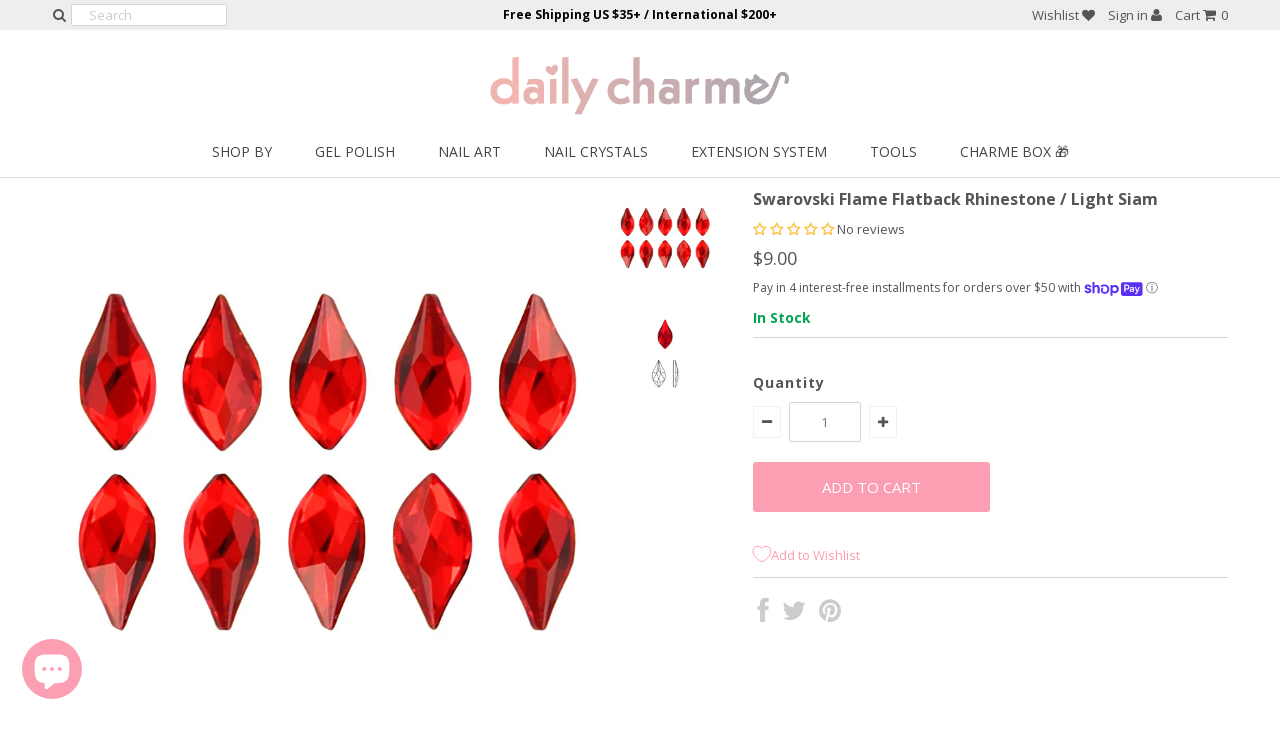

--- FILE ---
content_type: text/javascript; charset=utf-8
request_url: https://dailycharme.com/products/swarovski-flame-flatback-rhinestone-light-siam.js
body_size: 841
content:
{"id":8734542417,"title":"Swarovski Flame Flatback Rhinestone \/ Light Siam","handle":"swarovski-flame-flatback-rhinestone-light-siam","description":"\u003cp\u003eSwarovski Foiled Flame Flatback Rhinestone in LIGHT SIAM\u003c\/p\u003e\n\u003cmeta charset=\"utf-8\"\u003e\n\u003cp\u003e\u003cspan\u003eA special Swarovski shape that symbolizes fire, echoing a candle flame or flower petals. A great shape and size to be used as nail art decoration!\u003c\/span\u003e\u003c\/p\u003e\n\u003cp\u003e10 Pieces\u003c\/p\u003e\n\u003cp\u003eSize: 7.5 mm x 4 mm\u003c\/p\u003e\n\u003cp\u003e\u003cspan\u003eMade in Austria\u003cbr\u003e\u003c\/span\u003e\u003c\/p\u003e","published_at":"2022-05-12T10:37:04-07:00","created_at":"2017-03-11T17:08:05-08:00","vendor":"DCSW","type":"Swarovski","tags":["Clear","Flatback","Red","Shaped Flatback","Swarovski"],"price":900,"price_min":900,"price_max":900,"available":true,"price_varies":false,"compare_at_price":null,"compare_at_price_min":0,"compare_at_price_max":0,"compare_at_price_varies":false,"variants":[{"id":30934756113,"title":"Default Title","option1":"Default Title","option2":null,"option3":null,"sku":"SWF-2205-LS-7.5MM-10","requires_shipping":true,"taxable":true,"featured_image":null,"available":true,"name":"Swarovski Flame Flatback Rhinestone \/ Light Siam","public_title":null,"options":["Default Title"],"price":900,"weight":2,"compare_at_price":null,"inventory_quantity":40,"inventory_management":"shopify","inventory_policy":"deny","barcode":"","requires_selling_plan":false,"selling_plan_allocations":[]}],"images":["\/\/cdn.shopify.com\/s\/files\/1\/0276\/3015\/products\/SWF-2205-LS-7X5-10-1.jpg?v=1571270363","\/\/cdn.shopify.com\/s\/files\/1\/0276\/3015\/products\/SWF-2205-LS-7X5-10-2.jpg?v=1571270363"],"featured_image":"\/\/cdn.shopify.com\/s\/files\/1\/0276\/3015\/products\/SWF-2205-LS-7X5-10-1.jpg?v=1571270363","options":[{"name":"Title","position":1,"values":["Default Title"]}],"url":"\/products\/swarovski-flame-flatback-rhinestone-light-siam","media":[{"alt":"Nail Art Crystal Swarovski Flame Flatback Rhinestone \/ Light Siam 2205","id":246415032386,"position":1,"preview_image":{"aspect_ratio":1.0,"height":800,"width":800,"src":"https:\/\/cdn.shopify.com\/s\/files\/1\/0276\/3015\/products\/SWF-2205-LS-7X5-10-1.jpg?v=1571270363"},"aspect_ratio":1.0,"height":800,"media_type":"image","src":"https:\/\/cdn.shopify.com\/s\/files\/1\/0276\/3015\/products\/SWF-2205-LS-7X5-10-1.jpg?v=1571270363","width":800},{"alt":"Nail Art Crystal Swarovski Flame Flatback Rhinestone \/ Light Siam 2205","id":246415065154,"position":2,"preview_image":{"aspect_ratio":1.0,"height":800,"width":800,"src":"https:\/\/cdn.shopify.com\/s\/files\/1\/0276\/3015\/products\/SWF-2205-LS-7X5-10-2.jpg?v=1571270363"},"aspect_ratio":1.0,"height":800,"media_type":"image","src":"https:\/\/cdn.shopify.com\/s\/files\/1\/0276\/3015\/products\/SWF-2205-LS-7X5-10-2.jpg?v=1571270363","width":800}],"requires_selling_plan":false,"selling_plan_groups":[]}